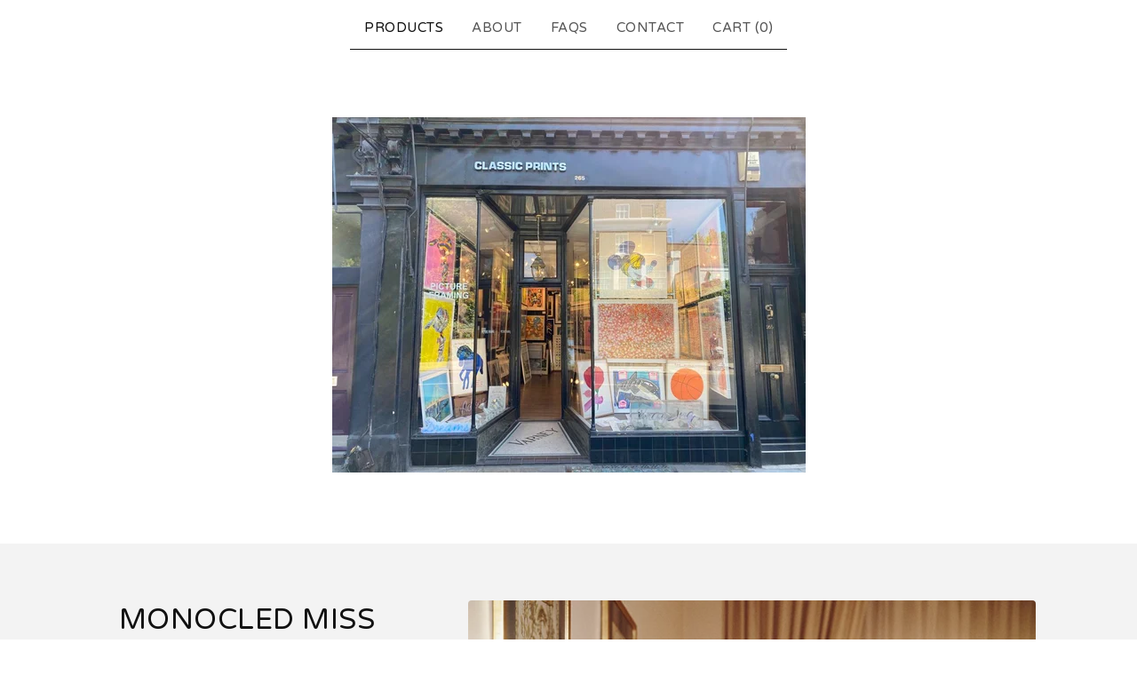

--- FILE ---
content_type: text/css; charset=utf-8
request_url: https://classicprints.bigcartel.com/theme_stylesheets/208748317/1685709974/theme.css
body_size: 8862
content:
/*
 * jQuery FlexSlider v2.7.1
 * http://www.woothemes.com/flexslider/
 *
 * Copyright 2012 WooThemes
 * Free to use under the GPLv2 and later license.
 * http://www.gnu.org/licenses/gpl-2.0.html
 *
 * Contributing author: Tyler Smith (@mbmufffin)
 *
 */
/* ====================================================================================================================
 * RESETS
 * ====================================================================================================================*/

.flex-container a:hover,
.flex-slider a:hover {
  outline: none;
}
.slides,
.slides > li,
.flex-control-nav,
.flex-direction-nav {
  margin: 0;
  padding: 0;
  list-style: none;
}
.flex-pauseplay span {
  text-transform: capitalize;
}
/* ====================================================================================================================
 * BASE STYLES
 * ====================================================================================================================*/
.flexslider {
  margin: 0;
  padding: 0;
}
.flexslider .slides > li {
  display: none;
  -webkit-backface-visibility: hidden;
}
.flexslider .slides img {
  width: 100%;
  display: block;
}
.flexslider .slides:after {
  content: "\0020";
  display: block;
  clear: both;
  visibility: hidden;
  line-height: 0;
  height: 0;
}
html[xmlns] .flexslider .slides {
  display: block;
}
* html .flexslider .slides {
  height: 1%;
}
.no-js .flexslider .slides > li:first-child {
  display: block;
}
/* ====================================================================================================================
 * DEFAULT THEME
 * ====================================================================================================================*/
.flexslider {
  margin: 0 0 60px;
  background: #fff;
  border: 4px solid #fff;
  position: relative;
  zoom: 1;
  -webkit-border-radius: 4px;
  -moz-border-radius: 4px;
  border-radius: 4px;
}
.flexslider .slides {
  zoom: 1;
}
.flexslider .slides img {
  height: auto;
  -moz-user-select: none;
}
.flex-viewport {
  max-height: 2000px;
  -webkit-transition: all 1s ease;
  -moz-transition: all 1s ease;
  -ms-transition: all 1s ease;
  -o-transition: all 1s ease;
  transition: all 1s ease;
}
.loading .flex-viewport {
  max-height: 300px;
}
@-moz-document url-prefix() {
  .loading .flex-viewport {
    max-height: none;
  }
}
.carousel li {
  margin-right: 5px;
}
.flex-direction-nav {
  *height: 0;
}
.flex-direction-nav a {
  text-decoration: none;
  display: block;
  width: 40px;
  height: 40px;
  margin: -20px 0 0;
  position: absolute;
  top: 50%;
  z-index: 10;
  overflow: hidden;
  opacity: 0;
  cursor: pointer;
  color: rgba(0, 0, 0, 0.8);
  text-shadow: 1px 1px 0 rgba(255, 255, 255, 0.3);
  -webkit-transition: all 0.3s ease-in-out;
  -moz-transition: all 0.3s ease-in-out;
  -ms-transition: all 0.3s ease-in-out;
  -o-transition: all 0.3s ease-in-out;
  transition: all 0.3s ease-in-out;
}
.flex-direction-nav a:before {
  font-family: "flexslider-icon";
  font-size: 40px;
  display: inline-block;
  content: '\f001';
  color: rgba(0, 0, 0, 0.8);
  text-shadow: 1px 1px 0 rgba(255, 255, 255, 0.3);
}
.flex-direction-nav a.flex-next:before {
  content: '\f002';
}
.flex-direction-nav .flex-prev {
  left: -50px;
}
.flex-direction-nav .flex-next {
  right: -50px;
  text-align: right;
}
.flexslider:hover .flex-direction-nav .flex-prev {
  opacity: 0.7;
  left: 10px;
}
.flexslider:hover .flex-direction-nav .flex-prev:hover {
  opacity: 1;
}
.flexslider:hover .flex-direction-nav .flex-next {
  opacity: 0.7;
  right: 10px;
}
.flexslider:hover .flex-direction-nav .flex-next:hover {
  opacity: 1;
}
.flex-direction-nav .flex-disabled {
  opacity: 0!important;
  filter: alpha(opacity=0);
  cursor: default;
  z-index: -1;
}
.flex-pauseplay a {
  display: block;
  width: 20px;
  height: 20px;
  position: absolute;
  bottom: 5px;
  left: 10px;
  opacity: 0.8;
  z-index: 10;
  overflow: hidden;
  cursor: pointer;
  color: #000;
}
.flex-pauseplay a:before {
  font-family: "flexslider-icon";
  font-size: 20px;
  display: inline-block;
  content: '\f004';
}
.flex-pauseplay a:hover {
  opacity: 1;
}
.flex-pauseplay a.flex-play:before {
  content: '\f003';
}
.flex-control-nav {
  width: 100%;
  position: absolute;
  bottom: -40px;
  text-align: center;
}
.flex-control-nav li {
  margin: 0 6px;
  display: inline-block;
  zoom: 1;
  *display: inline;
}
.flex-control-paging li a {
  width: 11px;
  height: 11px;
  display: block;
  background: #666;
  background: rgba(0, 0, 0, 0.5);
  cursor: pointer;
  text-indent: -9999px;
  -webkit-box-shadow: inset 0 0 3px rgba(0, 0, 0, 0.3);
  -moz-box-shadow: inset 0 0 3px rgba(0, 0, 0, 0.3);
  -o-box-shadow: inset 0 0 3px rgba(0, 0, 0, 0.3);
  box-shadow: inset 0 0 3px rgba(0, 0, 0, 0.3);
  -webkit-border-radius: 20px;
  -moz-border-radius: 20px;
  border-radius: 20px;
}
.flex-control-paging li a:hover {
  background: #333;
  background: rgba(0, 0, 0, 0.7);
}
.flex-control-paging li a.flex-active {
  background: #000;
  background: rgba(0, 0, 0, 0.9);
  cursor: default;
}
.flex-control-thumbs {
  margin: 5px 0 0;
  position: static;
  overflow: hidden;
}
.flex-control-thumbs li {
  width: 25%;
  float: left;
  margin: 0;
}
.flex-control-thumbs img {
  width: 100%;
  height: auto;
  display: block;
  opacity: .7;
  cursor: pointer;
  -moz-user-select: none;
  -webkit-transition: all 1s ease;
  -moz-transition: all 1s ease;
  -ms-transition: all 1s ease;
  -o-transition: all 1s ease;
  transition: all 1s ease;
}
.flex-control-thumbs img:hover {
  opacity: 1;
}
.flex-control-thumbs .flex-active {
  opacity: 1;
  cursor: default;
}
/* ====================================================================================================================
 * RESPONSIVE
 * ====================================================================================================================*/
@media screen and (max-width: 860px) {
  .flex-direction-nav .flex-prev {
    opacity: 1;
    left: 10px;
  }
  .flex-direction-nav .flex-next {
    opacity: 1;
    right: 10px;
  }
}
/*! normalize.css v5.0.0 | MIT License | github.com/necolas/normalize.css */

button,hr,input{overflow:visible}audio,canvas,progress,video{display:inline-block}progress,sub,sup{vertical-align:baseline}html{font-family:sans-serif;line-height:1.15;-ms-text-size-adjust:100%;-webkit-text-size-adjust:100%}body{margin:0} menu,article,aside,details,footer,header,nav,section{display:block}h1{font-size:2em;margin:.67em 0}figcaption,figure,main{display:block}figure{margin:1em 40px}hr{box-sizing:content-box;height:0}code,kbd,pre,samp{font-family:monospace,monospace;font-size:1em}a{background-color:transparent;-webkit-text-decoration-skip:objects}a:active,a:hover{outline-width:0}abbr[title]{border-bottom:none;text-decoration:underline;text-decoration:underline dotted}b,strong{font-weight:bolder}dfn{font-style:italic}mark{background-color:#ff0;color:#000}small{font-size:80%}sub,sup{font-size:75%;line-height:0;position:relative}sub{bottom:-.25em}sup{top:-.5em}audio:not([controls]){display:none;height:0}img{border-style:none}svg:not(:root){overflow:hidden}button,input,optgroup,select,textarea{font-family:sans-serif;font-size:100%;line-height:1.15;margin:0}button,input{}button,select{text-transform:none}[type=submit], [type=reset],button,html [type=button]{-webkit-appearance:button}[type=button]::-moz-focus-inner,[type=reset]::-moz-focus-inner,[type=submit]::-moz-focus-inner,button::-moz-focus-inner{border-style:none;padding:0}[type=button]:-moz-focusring,[type=reset]:-moz-focusring,[type=submit]:-moz-focusring,button:-moz-focusring{outline:ButtonText dotted 1px}fieldset{border:1px solid silver;margin:0 2px;padding:.35em .625em .75em}legend{box-sizing:border-box;color:inherit;display:table;max-width:100%;padding:0;white-space:normal}progress{}textarea{overflow:auto}[type=checkbox],[type=radio]{box-sizing:border-box;padding:0}[type=number]::-webkit-inner-spin-button,[type=number]::-webkit-outer-spin-button{height:auto}[type=search]{-webkit-appearance:textfield;outline-offset:-2px}[type=search]::-webkit-search-cancel-button,[type=search]::-webkit-search-decoration{-webkit-appearance:none}::-webkit-file-upload-button{-webkit-appearance:button;font:inherit}summary{display:list-item}[hidden],template{display:none}/*# sourceMappingURL=normalize.min.css.map */
* {
  box-sizing: border-box;
}

html {
  height: 100%;
  min-height: 100%;
  position: relative;
  width: 100%;
}

body {
  display: -webkit-flex;
  display: -ms-flexbox;
  display: flex;
  -webkit-flex-direction: column;
  -ms-flex-direction: column;
  flex-direction: column;
  background-color: #FFFFFF;
  background-image: none;
  background-repeat: repeat;
  background-size: 200px 200px;
  color: #111111;
  font-family: Varela Round;
  font-size: 16px;
  height: 100%;
  line-height: 1;
  margin: 0;
  padding: 0;
  width: 100%;
}
body.maintenance-page {
  -ms-flex-align: center;
  -webkit-align-items: center;
  align-items: center;
  padding: 100px 20px;
}
body.maintenance-page .maintenance-content {
  display: -webkit-flex;
  display: -ms-flexbox;
  display: flex;
  -ms-flex-align: center;
  -webkit-align-items: center;
  align-items: center;
  -ms-flex-pack: center;
  -webkit-justify-content: center;
  justify-content: center;
  -webkit-flex-direction: column;
  -ms-flex-direction: column;
  flex-direction: column;
  border: 3px solid #111111;
  color: #111111;
  font-size: 22px;
  line-height: 1.25em;
  padding: 32px 24px;
  max-width: 600px;
  min-height: 200px;
  text-align: center;
  width: 100%;
}
body.maintenance-page .social-links {
  margin: 16px 0 0;
}

a.skip-link {
  -webkit-transition: all 0.3s;
  transition: all 0.3s;
  background: #FFFFFF;
  border: 1px solid #111111;
  color: #111111;
  left: 25px;
  padding: 15px 20px;
  position: absolute;
  text-decoration: underline;
  top: -150px;
  z-index: 100;
}
a.skip-link:focus {
  top: 20px;
}

.wrapper {
  padding: 0 24px;
  margin: 0 auto;
  max-width: 1100px;
  width: 100%;
}
@media screen and (max-width: 767px) {
  .wrapper {
    padding: 0 16px;
  }
}

a {
  -webkit-transition: color 0.1s linear;
  transition: color 0.1s linear;
  color: #111111;
  text-decoration: none;
}
a:focus, a:hover {
  color: #255B8A;
  text-decoration: underline;
}

h1, h2, h3, h4, h5 {
  color: #111111;
  font-weight: normal;
  line-height: 1.4em;
  margin: 0;
  padding: 0;
  position: relative;
  text-transform: uppercase;
  letter-spacing: 0.5px;
}
h1.has-dash, h2.has-dash, h3.has-dash, h4.has-dash, h5.has-dash {
  margin-bottom: 48px;
}
h1.has-dash:after, h2.has-dash:after, h3.has-dash:after, h4.has-dash:after, h5.has-dash:after {
  bottom: -8px;
  content: "";
  background-color: #111111;
  height: 2px;
  left: 50%;
  position: absolute;
  transform: translateX(-50%);
  width: 24px;
}

a[href], label[for], select, button, .pointer {
  cursor: pointer;
}

button, input, textarea, select {
  -webkit-appearance: none;
  -moz-appearance: none;
  appearance: none;
  background: none;
  border: none;
  border-radius: 4px;
  color: #111111;
  font-family: Varela Round;
  padding: 0;
}

header {
  text-align: center;
}
header.has-background {
  background-color: #F3F3F3;
  padding-bottom: 60px;
}

.header-nav {
  font-family: Varela Round;
  margin-top: 8px;
  text-transform: uppercase;
  letter-spacing: 0.5px;
}
@media screen and (max-width: 767px) {
  .header-nav {
    display: none;
  }
}
.header-nav ul {
  display: -webkit-flex;
  display: -ms-flexbox;
  display: flex;
  -ms-flex-pack: center;
  -webkit-justify-content: center;
  justify-content: center;
  list-style: none;
  margin: 0;
  padding: 0;
}
.header-nav ul li {
  border-bottom: 1px solid #111111;
  padding: 8px;
}
@media screen and (max-width: 767px) {
  .header-nav ul li {
    border-bottom: none;
  }
}
.header-nav ul li.selected a {
  color: #111111;
}
.header-nav ul a {
  color: #555555;
  display: block;
  font-size: 15px;
  padding: 8px;
  text-decoration: none;
}
@media screen and (max-width: 767px) {
  .header-nav ul a {
    font-size: 16px;
    text-decoration: underline;
  }
}
.header-nav ul a:hover, .header-nav ul a:focus {
  color: #255B8A !important;
}
.header-nav.mobile-nav {
  display: none;
}
@media screen and (max-width: 767px) {
  .header-nav.mobile-nav {
    display: block;
    font-family: Verdana;
    padding-bottom: 16px;
  }
}

.branding {
  font-size: 20px;
  margin: 76px auto;
  text-transform: uppercase;
}
@media screen and (max-width: 767px) {
  .branding {
    margin: 30px auto;
  }
}
.branding > a {
  display: inline-block;
}
.branding > a:hover, .branding > a:focus {
  text-decoration: none;
}

.store-header {
  font-size: 42px;
  letter-spacing: 4px;
}
@media screen and (max-width: 767px) {
  .store-header {
    font-size: 36px;
    letter-spacing: 2px;
  }
}

.page-title {
  text-align: center;
}

.store-logo {
  display: block;
  margin: 0 auto;
  max-width: 100%;
  max-height: 200px;
}

.main {
  -webkit-flex: 1;
  -ms-flex: 1;
  flex: 1;
  padding-bottom: 60px;
}
@media screen and (max-width: 767px) {
  .main {
    padding-bottom: 0;
  }
}

_:-ms-fullscreen, :root .main {
  -webkit-flex: 1 0 auto;
  -ms-flex: 1 0 auto;
  flex: 1 0 auto;
}

#cart_page .main, #contact_page .main, #maintenance_page .main, #product_page .main, .custom .main {
  background-color: #F3F3F3;
  padding-bottom: 64px;
  padding-top: 64px;
}
@media screen and (max-width: 767px) {
  #cart_page .main, #contact_page .main, #maintenance_page .main, #product_page .main, .custom .main {
    padding-bottom: 32px;
    padding-top: 32px;
  }
}

button, a.button {
  -webkit-transition: color, background-color 0.1s linear;
  transition: color, background-color 0.1s linear;
  background: #000000;
  color: #FFFFFF;
  display: block;
  font-size: 15px;
  height: 58px;
  line-height: 58px;
  max-width: 100%;
  padding: 0 16px;
  text-align: center;
  text-transform: uppercase;
  letter-spacing: 0.5px;
  width: 100%;
}
button.minimal-button, a.button.minimal-button {
  background: none;
  color: #111111;
  border: none;
  font-size: 14px;
}
button.minimal-button:not(:disabled):hover, button.minimal-button:not(:disabled):focus, a.button.minimal-button:not(:disabled):hover, a.button.minimal-button:not(:disabled):focus {
  background: none !important;
  color: #255B8A;
  text-decoration: underline;
}
button:disabled, button.disabled, a.button:disabled, a.button.disabled {
  cursor: not-allowed;
  opacity: 0.4;
}
button.no-border, a.button.no-border {
  border: none;
}
button:not(:disabled):hover, button:not(:disabled):focus, a.button:not(:disabled):hover, a.button:not(:disabled):focus {
  background: #255B8A;
}

.select {
  border: 2px solid #111111;
  border-radius: 4px;
  height: 58px;
  margin-bottom: 16px;
  max-width: 100%;
  padding: 0;
  position: relative;
  width: 100%;
}
.select select {
  height: 100%;
  line-height: normal;
  padding: 0 66px 0 16px;
  position: relative;
  width: 100%;
  z-index: 2;
}
.select select option {
  background-color: #FFFFFF;
  color: #000;
}
.select select option:disabled {
  background-color: #FFFFFF;
  color: graytext;
}
.select select:focus {
  box-shadow: none;
}
.select select::-ms-expand {
  display: none;
}
.select svg {
  fill: #111111;
  height: 8px;
  position: absolute;
  right: 20px;
  top: 50%;
  width: 13px;
  z-index: 1;
  transform: translateY(-50%);
}
.select:hover, .select:active, .select:focus, .select:focus-within {
  color: #255B8A;
  border-color: #255B8A;
}
.select:hover select, .select:active select, .select:focus select, .select:focus-within select {
  color: #255B8A;
}
.select:hover select option:disabled, .select:active select option:disabled, .select:focus select option:disabled, .select:focus-within select option:disabled {
  color: graytext;
}
.select:hover svg, .select:active svg, .select:focus svg, .select:focus-within svg {
  fill: #255B8A;
}

.custom-page-header {
  text-align: center;
}

.custom-page-content {
  font-family: Verdana;
  font-size: 16px;
  line-height: 1.5em;
  margin: 0 auto;
  max-width: 700px;
}
.custom-page-content a {
  color: #555555;
  text-decoration: underline;
}
.custom-page-content a:hover, .custom-page-content a:focus {
  color: #255B8A;
}
.custom-page-content ol, .custom-page-content ul {
  padding-left: 1em;
}
.custom-page-content img, .custom-page-content iframe {
  max-width: 100%;
}

.custom .footer-nav {
  border: none;
}

.footer-nav {
  border-top: 1px solid #111111;
  display: -webkit-flex;
  display: -ms-flexbox;
  display: flex;
  -webkit-flex-direction: column;
  -ms-flex-direction: column;
  flex-direction: column;
  -ms-flex-align: center;
  -webkit-align-items: center;
  align-items: center;
  font-family: Varela Round;
  list-style: none;
  gap: 32px;
  margin: 0;
  padding: 40px 0;
}
.footer-nav ul {
  display: -webkit-flex;
  display: -ms-flexbox;
  display: flex;
  -ms-flex-pack: center;
  -webkit-justify-content: center;
  justify-content: center;
  -webkit-flex-wrap: wrap;
  -ms-flex-wrap: wrap;
  flex-wrap: wrap;
  list-style: none;
  margin: 0 0 24px 0;
  padding: 0;
}
.footer-nav ul.footer-links {
  font-size: 16px;
}
@media screen and (max-width: 767px) {
  .footer-nav ul.footer-links {
    -webkit-flex-direction: column;
    -ms-flex-direction: column;
    flex-direction: column;
    padding: 0;
    width: 100%;
  }
  .footer-nav ul.footer-links li {
    border-bottom: 1px solid #111111;
  }
  .footer-nav ul.footer-links a {
    padding: 16px 0;
    text-align: center;
  }
}
.footer-nav ul a {
  display: block;
  padding: 8px 16px;
  text-decoration: none;
}
.footer-nav ul a:hover, .footer-nav ul a:focus {
  color: #255B8A;
  text-decoration: underline;
}

.social-links {
  display: -webkit-flex;
  display: -ms-flexbox;
  display: flex;
  -ms-flex-pack: center;
  -webkit-justify-content: center;
  justify-content: center;
  -webkit-flex-wrap: wrap;
  -ms-flex-wrap: wrap;
  flex-wrap: wrap;
  list-style: none;
  margin: 0 0 24px 0;
  padding: 0;
}
.social-links a {
  display: flex !important;
  fill: #555555;
  padding: 8px 16px;
}
.social-links svg {
  display: block;
  height: 26px;
  width: 26px;
}
.social-links svg.tumblr-icon {
  width: 16px;
}
.social-links:hover, .social-links:focus {
  fill: #255B8A;
}

.search-form {
  position: relative;
}
.search-form:focus-within .search-icon {
  display: block;
}

.search-input {
  border: 1px solid transparent !important;
  cursor: pointer;
  margin-left: 8px;
  padding: 6px 32px 6px 8px;
  width: 130px;
}
.search-input::-webkit-input-placeholder {
  color: #111111;
}
.search-input::-moz-placeholder {
  color: #111111;
}
.search-input:-ms-input-placeholder {
  color: #111111;
}
.search-input:-moz-placeholder {
  color: #111111;
}
@media screen and (max-width: 767px) {
  .search-input {
    display: block;
    margin: 8px auto;
    padding: 6px 16px;
    text-align: center;
    width: 250px;
  }
}
.search-input:hover {
  border: 1px solid #111111 !important;
}
.search-input:focus {
  border: 1px solid #255B8A !important;
}

button.search-button {
  display: -webkit-flex;
  display: -ms-flexbox;
  display: flex;
  -ms-flex-align: center;
  -webkit-align-items: center;
  align-items: center;
  -ms-flex-pack: center;
  -webkit-justify-content: center;
  justify-content: center;
  background: none;
  height: 20px;
  padding: 0;
  position: absolute;
  right: 10px;
  top: 50%;
  transform: translateY(-50%);
  width: 20px;
}
@media screen and (max-width: 767px) {
  button.search-button {
    display: none;
  }
}
button.search-button:hover, button.search-button:focus {
  background: none;
}

.search-icon {
  fill: #111111;
  display: block;
  height: 16px;
  width: 16px;
}

.errors {
  border-radius: 4px;
  background-color: #b11a2a;
  color: #FFFFFF;
  line-height: 1.5em;
  list-style: none;
  margin: 0 auto 32px;
  padding: 12px 16px;
  text-align: center;
}

input, textarea {
  appearance: none;
  border: 2px solid #555555;
  background: none;
  color: #111111;
  font-family: Varela Round;
  font-size: 16px;
  padding: 8px;
  outline: none;
}
input:focus, input:active, textarea:focus, textarea:active {
  background: #FFFFFF;
  border: 2px solid #111111;
}

a.back-to-site {
  background: none;
  border-radius: 4px;
  border: 2px solid #111111;
  color: #111111;
  font-size: 12px;
  height: auto;
  line-height: 1em;
  padding: 16px 32px;
  width: auto;
}
a.back-to-site:hover, a.back-to-site:focus {
  background: none !important;
  border: 2px solid #255B8A;
  color: #255B8A;
  text-decoration: none;
}

.back-to-site + .bigcartel-credit {
  margin-top: 24px;
}

.bigcartel-credit {
  color: #555555;
  line-height: 1em;
  font-size: 15px;
  display: flex;
  align-items: center;
  gap: 8px;
  outline-offset: 4px;
  padding: 2px 0;
  text-decoration: none;
}
.bigcartel-credit:hover {
  text-decoration: none;
}
.bigcartel-credit__text {
  position: relative;
}
.bigcartel-credit__lockup {
  display: block;
  fill: currentColor;
  padding-top: 1px;
  width: 86px;
}

.announcement-message {
  -ms-flex-align: center;
  -webkit-align-items: center;
  align-items: center;
  -ms-flex-pack: center;
  -webkit-justify-content: center;
  justify-content: center;
  background-color: #F3F3F3;
  color: #111111;
  display: none;
  font-size: 15px;
  padding: 16px 80px;
  position: relative;
}
@media screen and (max-width: 767px) {
  .announcement-message {
    padding: 16px 60px;
  }
}
.has-announcement-message .announcement-message {
  display: block;
}

.announcement-message-text {
  text-align: center;
}

.announcement-message-close {
  -webkit-transform: translateY(-50%);
  transform: translateY(-50%);
  display: -webkit-flex;
  display: -ms-flexbox;
  display: flex;
  -ms-flex-align: center;
  -webkit-align-items: center;
  align-items: center;
  -ms-flex-pack: center;
  -webkit-justify-content: center;
  justify-content: center;
  position: absolute;
  right: 16px;
  top: 50%;
  border: 0;
  background-color: #F3F3F3;
  height: 44px;
  padding: 0;
  width: 44px;
}
.announcement-message-close:hover, .announcement-message-close:focus {
  background: none !important;
}
.announcement-message-close:hover svg, .announcement-message-close:focus svg {
  fill: #255B8A;
}
.announcement-message-close svg {
  display: block;
  fill: #111111;
  height: 16px;
  width: 16px;
}

.centered-message {
  color: #555555;
  font-family: Verdana;
  font-size: 20px;
  line-height: 1.5em;
  padding: 0 16px;
  text-align: center;
}
.centered-message a {
  text-decoration: underline;
}

.visually-hidden {
  border: 0;
  clip: rect(0 0 0 0);
  height: 1px;
  margin: -1px;
  overflow: hidden;
  padding: 0;
  position: absolute;
  width: 1px;
}

@keyframes reset {
  from {
    opacity: 0;
  }
  to {
    opacity: 0;
  }
}
@keyframes fade-in {
  from {
    opacity: 0;
  }
  to {
    opacity: 1;
  }
}
.fade-in {
  animation-name: reset, fade-in;
  -webkit-animation-name: reset, fade-in;
  animation-duration: 0.2s;
  -webkit-animation-duration: 0.2s;
  animation-timing-function: ease-in;
  -webkit-animation-timing-function: ease-in;
  animation-iteration-count: 1;
  -webkit-animation-iteration-count: 1;
}
.flex-viewport {
  border-radius: 4px;
}

.flexslider {
  background: none;
  border: none;
  margin: 0 auto 80px;
}
.flexslider .slides img {
  margin: 0 auto;
  width: 100%;
}
.flexslider .slides > li {
  -webkit-transform: translateZ(0px);
  transform: translateZ(0px);
}

.flex-direction-nav li a {
  -webkit-transition: all 0.1s ease-in;
  transition: all 0.1s ease-in;
  background-image: url("https://assets.bigcartel.com/theme_assets/6/2.6.0/images/slideshow_arrows.png");
  background-repeat: no-repeat;
  background-color: rgba(0, 0, 0, 0.7);
  background-size: 65px auto;
  border-radius: 4px;
  border: none;
  height: 66px;
  margin: -33px 0 0;
  position: absolute;
  text-indent: -9999px;
  text-align: initial !important;
  width: 33px;
}
@media screen and (max-width: 767px) {
  .flex-direction-nav li a {
    display: none !important;
  }
}
.flex-direction-nav li a:hover {
  background-color: black;
}
.flex-direction-nav li a.flex-prev {
  background-position: 6px 15px;
  border-radius: 4px;
  left: 18px;
}
.flex-direction-nav li a.flex-next {
  background-position: -38px 15px;
  right: 18px;
}

.flex-control-nav {
  bottom: -32px;
}

.flex-control-paging li {
  border-radius: 50%;
  height: 11px;
  margin: 6px;
  width: 11px;
  -webkit-backface-visibility: hidden;
}
.flex-control-paging li a {
  -webkit-transition: 0.2s linear;
  transition: 0.2s linear;
  background: #111111;
  border-radius: 50%;
  border: none;
  opacity: 0.5;
}
.flex-control-paging li a.flex-active {
  opacity: 0.3;
}
.flex-control-paging li a:hover {
  opacity: 0.7;
}
.artist-category-nav {
  display: -webkit-flex;
  display: -ms-flexbox;
  display: flex;
  -webkit-flex-wrap: wrap;
  -ms-flex-wrap: wrap;
  flex-wrap: wrap;
  -ms-flex-align: center;
  -webkit-align-items: center;
  align-items: center;
  -ms-flex-pack: center;
  -webkit-justify-content: center;
  justify-content: center;
  -webkit-flex-direction: column;
  -ms-flex-direction: column;
  flex-direction: column;
  border-bottom: 1px solid #111111;
  border-top: 1px solid #111111;
  font-size: 16px;
  margin-bottom: 40px;
  padding: 24px 16px;
}
@media screen and (max-width: 767px) {
  .artist-category-nav {
    padding: 16px 0;
  }
}
.artist-category-nav .nav-title {
  font-size: 18px;
  font-weight: bold;
  margin-bottom: 8px;
}
.artist-category-nav nav {
  text-align: center;
  max-width: 100%;
}
.artist-category-nav ul {
  display: -webkit-flex;
  display: -ms-flexbox;
  display: flex;
  -ms-flex-align: center;
  -webkit-align-items: center;
  align-items: center;
  -ms-flex-pack: center;
  -webkit-justify-content: center;
  justify-content: center;
  -webkit-flex-wrap: wrap;
  -ms-flex-wrap: wrap;
  flex-wrap: wrap;
  font-family: Verdana;
  list-style: none;
  margin: 0 auto;
  padding: 0;
}
.artist-category-nav ul li {
  margin: 4px 0;
}
.artist-category-nav ul li a {
  display: inline-block;
  padding: 4px 10px;
  white-space: nowrap;
}
.artist-category-nav ul li a:hover {
  text-decoration: underline;
}
.artist-category-nav ul li.selected a {
  text-decoration: underline;
}
.artist-category-nav ul li:not(:last-child):after {
  content: "/";
  opacity: 0.5;
}

.products-nav + .products-nav {
  margin-top: 20px;
}

.product-list {
  display: -webkit-flex;
  display: -ms-flexbox;
  display: flex;
  -webkit-flex-wrap: wrap;
  -ms-flex-wrap: wrap;
  flex-wrap: wrap;
  -ms-flex-pack: start;
  -webkit-justify-content: flex-start;
  justify-content: flex-start;
  margin: 8px -8px;
}

.product-list-link {
  text-decoration: none;
}
.product-list-link:hover, .product-list-link:focus {
  text-decoration: none;
}

.product-list-thumb {
  border-radius: 4px;
  color: #111111;
  display: block;
  font-size: 0;
  padding: 8px;
  padding-bottom: 16px;
  position: relative;
  text-decoration: none;
  vertical-align: middle;
  width: calc(100% / 3);
  word-break: break-word;
}
.product-list-thumb:hover, .product-list-thumb:focus {
  text-decoration: none;
}
.product-list-thumb:hover:not(.rollover) .product-list-image, .product-list-thumb:focus:not(.rollover) .product-list-image {
  opacity: 0.9;
}
.product-list-thumb:hover:not(.rollover) .product-list-thumb-name:after, .product-list-thumb:focus:not(.rollover) .product-list-thumb-name:after {
  background-color: #255B8A;
}
.product-list-thumb:hover:not(.rollover) .product-list-thumb-status, .product-list-thumb:focus:not(.rollover) .product-list-thumb-status {
  color: #255B8A;
}
@media screen and (max-width: 1023px) {
  .product-list-thumb {
    width: calc(100% / 3);
  }
}
@media screen and (max-width: 767px) {
  .product-list-thumb {
    padding: 8px;
    width: calc(100% / 2);
  }
}
@media (hover: hover), (-moz-touch-enabled: 0) {
  .product-list-thumb.rollover {
    padding-bottom: 8px;
  }
  .product-list-thumb.rollover .product-list-thumb-info {
    display: -webkit-flex;
    display: -ms-flexbox;
    display: flex;
    -ms-flex-align: center;
    -webkit-align-items: center;
    align-items: center;
    -ms-flex-pack: center;
    -webkit-justify-content: center;
    justify-content: center;
    -webkit-flex-direction: column;
    -ms-flex-direction: column;
    flex-direction: column;
    -webkit-transition: opacity 0.2s linear;
    transition: opacity 0.2s linear;
    color: #FFFFFF;
    opacity: 0;
    padding: 16px;
    position: absolute;
    top: 8px;
    left: 8px;
    width: calc(100% - (8px * 2));
    height: calc(100% - (8px * 2));
  }
  .product-list-thumb.rollover .product-list-thumb-info-headers {
    -webkit-transition: top 0.2s linear;
    transition: top 0.2s linear;
    position: relative;
    top: 5%;
  }
  .product-list-thumb.rollover .product-list-thumb-status {
    color: #FFFFFF;
  }
  .product-list-thumb.rollover .product-list-thumb-name:after {
    background-color: #FFFFFF;
  }
  .product-list-thumb.rollover:hover .product-list-item-background, .product-list-thumb.rollover:focus .product-list-item-background {
    opacity: 0.6;
  }
  .product-list-thumb.rollover:hover .product-list-thumb-info, .product-list-thumb.rollover:focus .product-list-thumb-info {
    opacity: 1;
  }
  .product-list-thumb.rollover:hover .product-list-thumb-info-headers, .product-list-thumb.rollover:focus .product-list-thumb-info-headers {
    top: 0;
  }
}

_:-ms-fullscreen, :root .product-list-thumb {
  -webkit-flex-basis: auto;
  -ms-flex-preferred-size: auto;
  flex-basis: auto;
}

.product-list-thumb-container {
  position: relative;
  width: 100%;
}

.product-list-image-container {
  border-radius: 4px;
  font-size: 0;
  margin: 0;
  overflow: hidden;
  padding-bottom: 100%;
  position: relative;
  width: 100%;
}
.default .product-list-image-container {
  padding-bottom: 0;
}

.product-list-image {
  -webkit-transition: opacity 0.1s linear;
  transition: opacity 0.1s linear;
  border-radius: 4px;
  display: block;
  overflow: hidden;
}
.product-list-image.lazy {
  filter: blur(5px);
}
.default .product-list-image {
  width: 100%;
}
.crop-to-square .product-list-image {
  height: 100% !important;
  left: 0;
  object-fit: cover;
  position: absolute;
  top: 0;
  width: 100%;
}
.fit-to-square .product-list-image {
  left: 0;
  will-change: transform;
  cursor: pointer;
  position: absolute;
  max-width: 100%;
  height: 100%;
  top: 0;
  width: 100%;
}
.fit-to-square .product-list-image.image-tall {
  height: 100%;
  left: auto;
  width: auto;
}
.fit-to-square .product-list-image.image-wide {
  height: auto;
  top: auto;
  width: 100%;
}
.fit-to-square .product-list-image.image-square {
  height: 100%;
  width: 100%;
}
.product-list-image:last-child {
  opacity: 0;
  visibility: hidden;
}
.product-list-image:only-child {
  opacity: 1;
  visibility: visible;
}

.image-wrapper {
  display: -webkit-flex;
  display: -ms-flexbox;
  display: flex;
  -ms-flex-align: center;
  -webkit-align-items: center;
  align-items: center;
  -ms-flex-pack: center;
  -webkit-justify-content: center;
  justify-content: center;
  height: 100%;
  position: absolute;
  width: 100%;
}

.product-list-thumb-info {
  font-size: 18px;
  line-height: 1.25em;
  padding: 16px 8px;
  position: relative;
  text-align: center;
}
@media screen and (max-width: 767px) {
  .product-list-thumb-info {
    font-size: 16px;
    padding: 8px 0;
  }
}

.product-list-item-background {
  background-color: #333333;
  border-radius: 4px;
  height: 100%;
  left: 0;
  opacity: 0;
  position: absolute;
  top: 0;
  width: 100%;
}

.product-list-thumb-name {
  overflow-wrap: break-word;
  position: relative;
  text-transform: uppercase;
  letter-spacing: 1px;
}
.product-list-thumb-name:after {
  bottom: -8px;
  content: "";
  background-color: #111111;
  height: 1px;
  left: 50%;
  opacity: 0.5;
  position: absolute;
  transform: translateX(-50%);
  width: 16px;
}

.product-list-thumb-price {
  font-family: Verdana;
  font-size: 16px;
  margin-top: 16px;
}
@media screen and (max-width: 767px) {
  .product-list-thumb-price {
    font-size: 14px;
  }
}

.product-list-thumb-status {
  color: #555555;
  font-family: Verdana;
  font-size: 16px;
  font-style: italic;
  text-transform: none;
  margin-top: 2px;
}
@media screen and (max-width: 767px) {
  .product-list-thumb-status {
    font-size: 14px;
  }
}

.pagination {
  display: -webkit-flex;
  display: -ms-flexbox;
  display: flex;
  -ms-flex-align: center;
  -webkit-align-items: center;
  align-items: center;
  -ms-flex-pack: center;
  -webkit-justify-content: center;
  justify-content: center;
  margin: 0;
  padding: 24px;
  width: 100%;
}
@media screen and (max-width: 767px) {
  .pagination {
    margin: 16px 0;
  }
}
.pagination a, .pagination span {
  padding: 8px 10px;
  margin: 2px 4px;
}
.pagination a:not(.disabled):hover, .pagination a:not(.disabled):focus, .pagination span:not(.disabled):hover, .pagination span:not(.disabled):focus {
  color: #255B8A;
  text-decoration: underline;
}
.pagination a.disabled, .pagination span.disabled {
  display: none;
}
.pagination a.current, .pagination span.current {
  text-decoration: underline;
}

@media screen and (max-width: 767px) {
  #products_page .footer-nav, #home_page .footer-nav {
    border-top: 0px;
  }
}

@media screen and (max-width: 767px) {
  #products_page .main .wrapper, #home_page .main .wrapper {
    border-bottom: 1px solid #111111;
  }
  #products_page .main .wrapper .empty-products, #home_page .main .wrapper .empty-products {
    padding-bottom: 64px;
  }
}
#instant-checkout-button {
  margin-top: 12px;
}

#product_page .footer-nav {
  border: none;
}
#product_page .related-products-container.under_image + footer .footer-nav {
  border-top: 1px solid #111111;
}

.product-page {
  padding-bottom: 30px;
  position: relative;
}
.product-page:before, .product-page:after {
  content: "";
  display: table;
  clear: both;
}
.product-page .product-page-headings {
  float: left;
  max-width: 35%;
  padding-right: 40px;
  padding-left: 0;
  width: 100%;
}
@media screen and (max-width: 1023px) {
  .product-page .product-page-headings {
    max-width: 40%;
  }
}
@media screen and (max-width: 767px) {
  .product-page .product-page-headings {
    float: none;
    max-width: 100%;
    padding: 0;
  }
}
.product-page .product-title {
  margin-bottom: 24px;
  text-align: center;
}
.product-page .product-price {
  font-family: Verdana;
  margin-bottom: 32px;
  text-align: center;
  font-size: 23px;
  font-weight: normal;
  line-height: 1.4em;
}
.product-page .product-status {
  color: #555555;
  display: block;
  font-family: Verdana;
  font-size: 16px;
  font-style: italic;
  margin-bottom: 16px;
  text-align: center;
  vertical-align: top;
}
.product-page .product-details {
  clear: left;
  float: left;
  max-width: 35%;
  padding-right: 24px;
  padding-left: 0;
  width: 100%;
}
@media screen and (max-width: 1023px) {
  .product-page .product-details {
    max-width: 40%;
    padding: 0;
  }
}
@media screen and (max-width: 767px) {
  .product-page .product-details {
    float: none;
    max-width: 100%;
    padding: 0;
  }
}
.product-page .product-details:last-child {
  margin-bottom: 0;
}
.product-page .add-to-cart-button {
  display: block;
  width: 100%;
}
.product-page .reset-selection-button-container {
  text-align: center;
  width: 100%;
}
.product-page button.reset-selection-button {
  display: none;
  height: auto;
  max-width: 100%;
  line-height: normal;
  margin: 20px auto 0;
  padding: 4px;
  width: auto;
  font-size: 14px;
}
.product-page .product-description {
  font-family: Verdana;
  font-size: 16px;
  line-height: 1.5em;
  margin-bottom: 32px;
}
.product-page .product-description a {
  color: #555555;
  text-decoration: underline;
}
.product-page .product-description a:hover, .product-page .product-description a:focus {
  color: #255B8A;
}
.product-page .product-description ol, .product-page .product-description ul {
  padding-left: 1em;
}
.product-page .product-description img, .product-page .product-description iframe {
  max-width: 100%;
}
.product-page .product-images {
  float: right;
  max-width: 63%;
  padding-left: 24px;
  padding-right: 0;
  position: relative;
  width: 100%;
}
@media screen and (max-width: 1023px) {
  .product-page .product-images {
    max-width: 58%;
  }
}
@media screen and (max-width: 767px) {
  .product-page .product-images {
    float: none;
    max-width: 100%;
    padding: 0;
  }
}
.product-page .product-image {
  border-radius: 4px;
  display: block;
  margin-bottom: 32px;
  max-width: 100%;
  width: 100%;
}
.product-page .social-buttons {
  border: 1px solid #111111;
  font-family: Verdana;
  font-size: 14px;
  list-style: none;
  margin: 32px 0 0;
  padding: 0;
  text-transform: uppercase;
  letter-spacing: 0.5px;
}
.product-page .social-buttons li {
  display: -webkit-flex;
  display: -ms-flexbox;
  display: flex;
  -ms-flex-pack: center;
  -webkit-justify-content: center;
  justify-content: center;
  -ms-flex-align: center;
  -webkit-align-items: center;
  align-items: center;
  border-bottom: 1px solid #111111;
  height: 54px;
  overflow: hidden;
  position: relative;
  text-align: center;
}
.product-page .social-buttons li .social-title {
  display: block;
  position: absolute;
  width: 100%;
}
.product-page .social-buttons li .social-action {
  opacity: 0;
  position: relative;
  visibility: hidden;
}
.product-page .social-buttons li:hover .social-title {
  display: none;
}
.product-page .social-buttons li:hover .social-action {
  opacity: 1;
  visibility: visible;
}
@media screen and (max-width: 767px) {
  .product-page .social-buttons li .social-title {
    display: none;
  }
  .product-page .social-buttons li .social-action {
    opacity: 1;
    visibility: visible;
  }
}
.product-page .social-buttons li:last-child {
  border-bottom: 0px;
}

.similar-product-list {
  -ms-flex-pack: start;
  -webkit-justify-content: flex-start;
  justify-content: flex-start;
}
.similar-product-list .product-list-item {
  width: 33.33%;
}
@media screen and (max-width: 767px) {
  .similar-product-list .product-list-item {
    width:  50% ;
  }
}

.similar-products-header {
  display: -webkit-flex;
  display: -ms-flexbox;
  display: flex;
  -ms-flex-align: center;
  -webkit-align-items: center;
  align-items: center;
  padding: 24px 0;
  margin-top: 16px;
}
@media screen and (max-width: 767px) {
  .similar-products-header {
    margin-top: 0;
    padding-bottom: 8px;
  }
}
.similar-products-header .similar-products-title {
  font-size: 24px;
  text-transform: uppercase;
}
.similar-products-header .prev-next-products {
  display: -webkit-flex;
  display: -ms-flexbox;
  display: flex;
  border: none;
  font-size: 15px;
  padding: 0;
}
@media screen and (max-width: 767px) {
  .similar-products-header .prev-next-products {
    display: none;
  }
}

.prev-next-products {
  border-bottom: 1px solid #111111;
  display: -webkit-flex;
  display: -ms-flexbox;
  display: flex;
  -ms-flex-pack: center;
  -webkit-justify-content: center;
  justify-content: center;
  font-family: Verdana;
  font-size: 15px;
  list-style: none;
  margin: 0;
  margin-left: auto;
  padding: 24px 0;
}
.prev-next-products li:not(:last-child):after {
  content: "/";
  padding: 0 8px;
}
.prev-next-products a {
  text-decoration: underline;
  padding: 8px 8px;
}
.prev-next-products.with-related {
  display: none;
}
@media screen and (max-width: 767px) {
  .prev-next-products.with-related {
    border-top: 1px solid #111111;
    display: -webkit-flex;
    display: -ms-flexbox;
    display: flex;
  }
}

.product-form select span, .product-form select span option {
  display: none;
  opacity: 0;
  visibility: hidden;
}

.product-inventory {
  border-top: 1px solid #111111;
  margin: 32px 0 16px;
  padding: 16px 0;
}
.product-inventory .product-inventory-header {
  color: Verdana;
  margin-bottom: 24px;
  text-transform: uppercase;
  letter-spacing: 0.5px;
  font-size: 15px;
  text-align: center;
}

.inventory-bars {
  font-family: Verdana;
  list-style: none;
  margin: 0;
  padding: 0;
}
.inventory-bars li {
  margin-bottom: 18px;
}
.inventory-bars .option-name {
  margin-bottom: 4px;
  font-size: 15px;
  text-transform: none;
}
.inventory-bars .inventory-bar {
  background-color: #111111;
  height: 2px;
  position: relative;
  width: 100%;
}
.inventory-bars .inventory-percentage {
  background-color: #111111;
  display: block;
  height: 3px;
  position: absolute;
  top: 2px;
}
.inventory-bars .inventory-label {
  color: #555555;
  font-size: 12px;
  display: none;
  position: absolute;
  right: 0;
  top: -16px;
}
.contact-label {
  display: block;
  font-family: Verdana;
  font-size: 18px;
  margin-bottom: 10px;
}

.contact-form {
  margin: 0 auto;
  max-width: 600px;
  padding-bottom: 20px;
  width: 100%;
}
.contact-form input, .contact-form textarea {
  min-height: 48px;
  width: 100%;
}
.contact-form textarea {
  height: 180px;
}

.input-holder {
  position: relative;
}

.contact-form-block {
  margin-bottom: 32px;
}

.recaptcha-note {
  font-family: Verdana;
  font-size: 14px;
  font-style: italic;
  line-height: 1.3em;
  opacity: 0.8;
  position: relative;
  margin-top: 10px;
}
.recaptcha-note a {
  text-decoration: underline;
}

button.send-message-button {
  max-width: 300px;
}
@media screen and (max-width: 767px) {
  button.send-message-button {
    max-width: 100%;
  }
}

#contact_page .footer-nav {
  border-top: none;
}

#contact_page .errors {
  max-width: 640px;
}
#cart_page .main {
  padding-left: 0;
  padding-right: 0;
}
#cart_page .footer-nav {
  border: none;
}
#cart_page .errors {
  max-width: 960px;
}
@media screen and (max-width: 767px) {
  #cart_page .errors {
    margin-left: 20px;
    margin-right: 20px;
  }
}

.empty-cart-message {
  display: none;
}
.empty-cart .empty-cart-message {
  display: block;
}

.cart-form {
  display: -webkit-flex;
  display: -ms-flexbox;
  display: flex;
  -webkit-flex-direction: row;
  -ms-flex-direction: row;
  flex-direction: row;
  -ms-flex-align: start;
  -webkit-align-items: flex-start;
  align-items: flex-start;
}
@media screen and (max-width: 920px) {
  .cart-form {
    -webkit-flex-direction: column;
    -ms-flex-direction: column;
    flex-direction: column;
  }
}

.cart-items {
  border-top: 1px solid #111111;
  list-style: none;
  margin: 0;
  max-width: 65%;
  padding: 0;
  width: 100%;
}
@media screen and (max-width: 920px) {
  .cart-items {
    max-width: 100%;
  }
}

.cart-item {
  display: -webkit-flex;
  display: -ms-flexbox;
  display: flex;
  -ms-flex-align: center;
  -webkit-align-items: center;
  align-items: center;
  border-bottom: 1px solid #111111;
  padding: 24px 0;
}
@media screen and (max-width: 767px) {
  .cart-item {
    -webkit-flex-wrap: wrap;
    -ms-flex-wrap: wrap;
    flex-wrap: wrap;
    -ms-flex-align: start;
    -webkit-align-items: flex-start;
    align-items: flex-start;
    padding: 16px 0;
  }
}

.cart-item-image {
  -webkit-flex-shrink: 0;
  -ms-flex-negative: 0;
  flex-shrink: 0;
  border-radius: 4px;
  display: block;
  height: 90px;
  margin-right: 16px;
  width: 90px;
}
@media screen and (max-width: 767px) {
  .cart-item-image {
    height: 60px;
    margin-right: 8px;
    width: 60px;
  }
}
.cart-item-image img {
  border-radius: 4px;
  display: block;
  object-fit: cover;
  height: 100%;
  width: 100%;
}

.cart-item-details {
  line-height: 1.25em;
  padding-right: 24px;
  width: 55%;
}
@media screen and (max-width: 767px) {
  .cart-item-details {
    -webkit-flex: 1;
    -ms-flex: 1;
    flex: 1;
    -webkit-flex-basis: 30%;
    -ms-flex-preferred-size: 30%;
    flex-basis: 30%;
    padding-right: 16px;
  }
}

.cart-item-details-name {
  font-size: 18px;
}
@media screen and (max-width: 767px) {
  .cart-item-details-name {
    font-size: 16px;
  }
}

.cart-item-details-option {
  font-family: Verdana;
  font-size: 15px;
  margin-top: 3.2px;
}
@media screen and (max-width: 767px) {
  .cart-item-details-option {
    font-size: 14px;
  }
}

.cart-item-quantity-price {
  display: -webkit-flex;
  display: -ms-flexbox;
  display: flex;
  -ms-flex-align: center;
  -webkit-align-items: center;
  align-items: center;
  -ms-flex-pack: end;
  -webkit-justify-content: flex-end;
  justify-content: flex-end;
  width: 45%;
}
@media screen and (max-width: 767px) {
  .cart-item-quantity-price {
    -webkit-flex: 1;
    -ms-flex: 1;
    flex: 1;
    -webkit-flex-direction: column;
    -ms-flex-direction: column;
    flex-direction: column;
    -ms-flex-align: end;
    -webkit-align-items: flex-end;
    align-items: flex-end;
    width: 45%;
  }
}

.cart-item-details-price {
  margin-right: 24px;
  padding-left: 16px;
}
@media screen and (max-width: 767px) {
  .cart-item-details-price {
    margin-right: 0;
    margin-top: 16px;
  }
}

.cart-item-quantity-holder {
  margin-right: auto;
}
@media screen and (max-width: 767px) {
  .cart-item-quantity-holder {
    margin-right: 0;
  }
}
.cart-item-quantity-holder input {
  padding: 10px;
  text-align: center;
  width: 64px;
}
.cart-item-quantity-holder input:hover, .cart-item-quantity-holder input:focus {
  border-color: #255B8A;
}

button.cart-item-remove {
  display: -webkit-flex;
  display: -ms-flexbox;
  display: flex;
  -ms-flex-align: center;
  -webkit-align-items: center;
  align-items: center;
  -ms-flex-pack: center;
  -webkit-justify-content: center;
  justify-content: center;
  -webkit-flex-shrink: 0;
  -ms-flex-negative: 0;
  flex-shrink: 0;
  background: none;
  border: 2px solid #555555;
  border-radius: 50%;
  height: 32px;
  padding: 0;
  width: 32px;
}
@media screen and (max-width: 767px) {
  button.cart-item-remove {
    display: none;
  }
}
button.cart-item-remove:hover, button.cart-item-remove:focus {
  background: none;
  border: 2px solid #255B8A;
}
button.cart-item-remove:hover .cart-item-remove-icon, button.cart-item-remove:focus .cart-item-remove-icon {
  fill: #255B8A;
}
button.cart-item-remove .cart-item-remove-icon {
  display: block;
  fill: #555555;
  height: 12px;
  width: 12px;
}

.cart-footer {
  border: 1px solid #111111;
  font-size: 16px;
  margin-left: auto;
  max-width: 30%;
  padding: 24px 16px 8px;
  width: 100%;
}
@media screen and (max-width: 920px) {
  .cart-footer {
    border: none;
    max-width: 100%;
    padding: 0;
  }
}

.cart-subtotal {
  display: -webkit-flex;
  display: -ms-flexbox;
  display: flex;
  font-size: 20px;
  margin-bottom: 16px;
  padding: 0;
}
@media screen and (max-width: 920px) {
  .cart-subtotal {
    margin: 24px 0;
  }
}

.cart-subtotal-amount {
  margin-left: auto;
}

.cart-footer-buttons {
  display: -webkit-flex;
  display: -ms-flexbox;
  display: flex;
  -webkit-flex-direction: column;
  -ms-flex-direction: column;
  flex-direction: column;
  padding-bottom: 8px;
}

.checkout-btn {
  display: block;
  font-size: 16px;
  margin: 0 auto 8px;
  max-width: 100%;
}

a.button.continue-shopping {
  background-color: transparent;
  border-color: transparent;
  color: #111111;
  display: block;
  font-size: 15px;
  line-height: normal;
  height: auto;
  margin: 0 auto;
  padding: 8px;
}
@media screen and (max-width: 920px) {
  a.button.continue-shopping {
    margin-top: 8px;
  }
}

button.cart-item-remove-text {
  color: #255B8A;
  display: none;
  height: auto;
  line-height: normal;
  margin: 0;
  margin-top: 6px;
  padding: 0;
  text-decoration: underline;
  width: auto;
}
@media screen and (max-width: 767px) {
  button.cart-item-remove-text {
    display: inline-block;
  }
}








 /*============================================================
  Colors + Custom Styles - add and override styles below
============================================================*/

